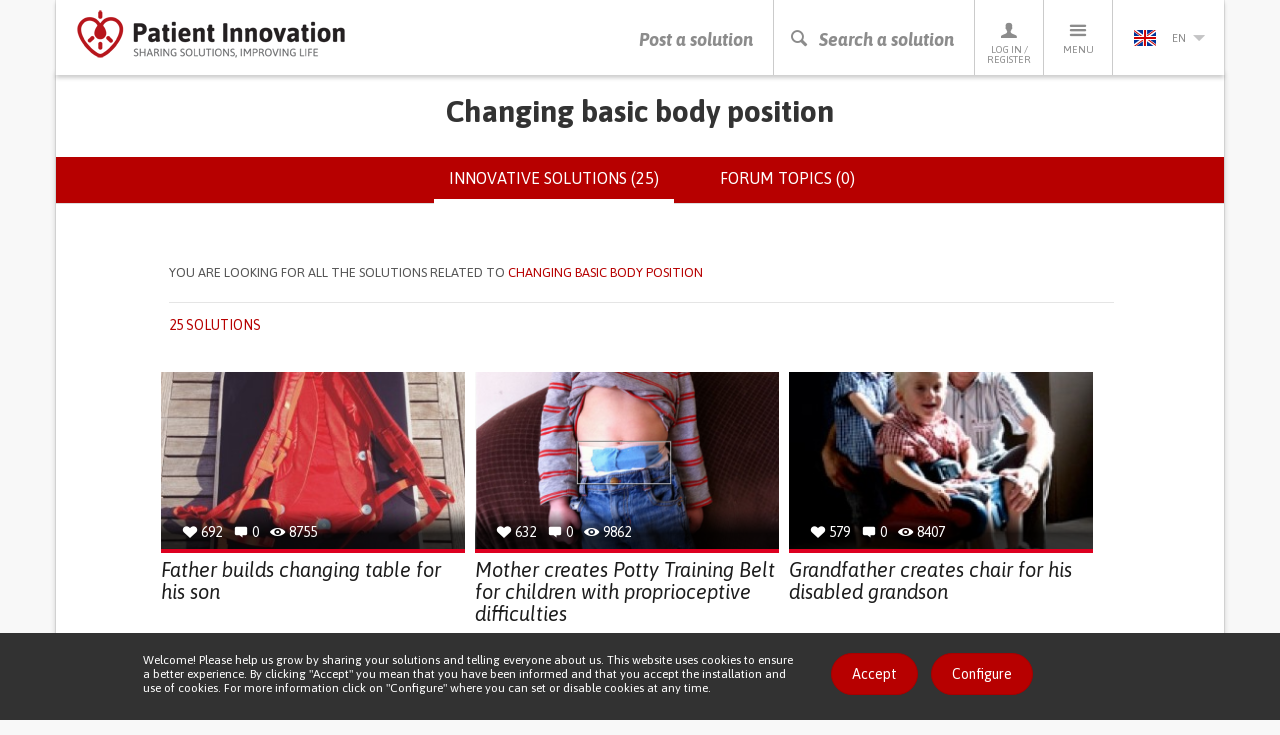

--- FILE ---
content_type: text/html; charset=utf-8
request_url: https://patient-innovation.com/activity/changing-basic-body-position
body_size: 66679
content:
<!DOCTYPE html>
<html lang="en" dir="ltr" prefix="og: http://ogp.me/ns# article: http://ogp.me/ns/article# book: http://ogp.me/ns/book# profile: http://ogp.me/ns/profile# video: http://ogp.me/ns/video# product: http://ogp.me/ns/product# content: http://purl.org/rss/1.0/modules/content/ dc: http://purl.org/dc/terms/ foaf: http://xmlns.com/foaf/0.1/ rdfs: http://www.w3.org/2000/01/rdf-schema# sioc: http://rdfs.org/sioc/ns# sioct: http://rdfs.org/sioc/types# skos: http://www.w3.org/2004/02/skos/core# xsd: http://www.w3.org/2001/XMLSchema#">
<head>
  <link rel="profile" href="http://www.w3.org/1999/xhtml/vocab" />
  <meta charset="utf-8">
  <meta name="viewport" content="width=device-width, initial-scale=1.0">
  <meta http-equiv="X-UA-Compatible" content="IE=edge" />
  <!--[if IE]><![endif]-->
<meta http-equiv="Content-Type" content="text/html; charset=utf-8" />
<link rel="shortcut icon" href="https://patient-innovation.com/sites/all/themes/patientinnovation/favicon.ico" type="image/vnd.microsoft.icon" />
<link rel="canonical" href="https://patient-innovation.com/activity/changing-basic-body-position" />
<link rel="shortlink" href="https://patient-innovation.com/taxonomy/term/7966" />
<meta property="og:title" content="Changing basic body position" />
  <title>Changing basic body position | Patient Innovation</title>
  <link href='//fonts.googleapis.com/css?family=Bitter:400,700,400italic|Asap:400,700,400italic,700italic' rel='stylesheet' type='text/css'>
  <link type="text/css" rel="stylesheet" href="/sites/default/files/advagg_css/css__9cWqptSUNYq5YedfIwh33VxtugFVWjDdEsblT8GhLKI__quUjyhSfbEukHj8a0hYvzm9VTmPALmSZvA0xfM_Oxzo__TsDeLJbuPx76OvooFFmh0DkI6x8sKLgAQj3uumLGqEc.css" media="all" />
<link type="text/css" rel="stylesheet" href="/sites/default/files/advagg_css/css__0Yc-gqjBJb7SBbZxL11sAID2oiHcT_FEDd2n-GCQ1sw__hV4QVuTaKacbo8rHAT6CSVwdhrdr9fyeOeTznHkOXd4__TsDeLJbuPx76OvooFFmh0DkI6x8sKLgAQj3uumLGqEc.css" media="all" />
<link type="text/css" rel="stylesheet" href="/sites/default/files/advagg_css/css__VWEfOXJyb3Zu22HuvLYbaQgfauDQEvRaf3Iuaj2dt_c__Ds4XjV1Myd4e1MbdULcf4RKSd_0ePX2_F-GTrIT8ldE__TsDeLJbuPx76OvooFFmh0DkI6x8sKLgAQj3uumLGqEc.css" media="all" />
<link type="text/css" rel="stylesheet" href="/sites/default/files/advagg_css/css__cptLrdbpl0tS1oaaP9P8Tx0grDhHWcbYhAT_sDyTT9Y__uVBQ_SjN2J_rfk7jS4XPQWW83jxq1Z8g4ucmL_oI4ts__TsDeLJbuPx76OvooFFmh0DkI6x8sKLgAQj3uumLGqEc.css" media="all" />
<style>
/* <![CDATA[ */
#sliding-popup.sliding-popup-bottom,#sliding-popup.sliding-popup-bottom .eu-cookie-withdraw-banner,.eu-cookie-withdraw-tab{background:#323232;}#sliding-popup.sliding-popup-bottom.eu-cookie-withdraw-wrapper{background:transparent}#sliding-popup .popup-content #popup-text h1,#sliding-popup .popup-content #popup-text h2,#sliding-popup .popup-content #popup-text h3,#sliding-popup .popup-content #popup-text p,.eu-cookie-compliance-secondary-button,.eu-cookie-withdraw-tab{color:#ffffff !important;}.eu-cookie-withdraw-tab{border-color:#ffffff;}.eu-cookie-compliance-more-button{color:#ffffff !important;}

/* ]]> */
</style>
  <!--[if lt IE 9]>
    <script src="https://oss.maxcdn.com/html5shiv/3.7.2/html5shiv.min.js"></script>
    <script src="https://oss.maxcdn.com/respond/1.4.2/respond.min.js"></script>
  <![endif]-->
  <script src="https://apis.google.com/js/platform.js" async defer></script>
  <script type="text/javascript" src="/sites/default/files/advagg_js/js__CnNI0yQEqyPDlsiH_CJoICtzJCkooShRJd7Dfpq4NbM__MjCuy8s0gKgQuT0UMoayPYIuP9FpP6zpY-pgVxJom6Q__TsDeLJbuPx76OvooFFmh0DkI6x8sKLgAQj3uumLGqEc.js"></script>
<script type="text/javascript" src="/sites/default/files/advagg_js/js__6rlgQY7tatQrGWb67TVs3_ABpoiAZ2_8HDdrhUiD6WA__o8Strobz_H53Y1_MdDooFcObqLkTd-q4Iz4XD6WSmho__TsDeLJbuPx76OvooFFmh0DkI6x8sKLgAQj3uumLGqEc.js"></script>
<script type="text/javascript" src="/sites/default/files/advagg_js/js__EwC3RAy4CwyQ3KH9PZrrkH4WgAjXz3pso09d5BCyP_I__ojw2qxYc3EWNpioLuQ3iGF4X0IjNSN8n7Bm2v7LGGLg__TsDeLJbuPx76OvooFFmh0DkI6x8sKLgAQj3uumLGqEc.js"></script>
<script type="text/javascript" src="/sites/default/files/advagg_js/js__I5B6dxsekjQD7JyUOSr7e5aIk7x7IP-aaeiX4NioUEo__Lp4RIZepUJQGixwt1zJRKILyap_YOgdnKiY5jyO-Afg__TsDeLJbuPx76OvooFFmh0DkI6x8sKLgAQj3uumLGqEc.js"></script>
<script type="text/javascript">
<!--//--><![CDATA[//><!--
(function(i,s,o,g,r,a,m){i["GoogleAnalyticsObject"]=r;i[r]=i[r]||function(){(i[r].q=i[r].q||[]).push(arguments)},i[r].l=1*new Date();a=s.createElement(o),m=s.getElementsByTagName(o)[0];a.async=1;a.src=g;m.parentNode.insertBefore(a,m)})(window,document,"script","https://www.google-analytics.com/analytics.js","ga");ga("create", "UA-4788571-6", {"cookieDomain":"auto"});ga("require", "displayfeatures");ga("set", "anonymizeIp", true);ga("send", "pageview");
//--><!]]>
</script>
<script type="text/javascript" src="/sites/default/files/advagg_js/js__pHUu63P82hCaKQ3xiz5IGMWpQ6V1k2t0R4M3Ncq_yAM__OaLBapyWNWrQn4kP6pBq3nLbCi6iNAq64AdqFMq_Qs4__TsDeLJbuPx76OvooFFmh0DkI6x8sKLgAQj3uumLGqEc.js"></script>
<script type="text/javascript" src="/sites/default/files/advagg_js/js__QfScGN0Dhx1kIOtSNnx8idQWtM1WT6jjvDW_2HlIFRI__hkxcPpG17dB4aqZuHywGQMrD349eRN7ZNnFK7qqRzqs__TsDeLJbuPx76OvooFFmh0DkI6x8sKLgAQj3uumLGqEc.js"></script>
<script type="text/javascript">
<!--//--><![CDATA[//><!--
jQuery.extend(Drupal.settings, {"basePath":"\/","pathPrefix":"","setHasJsCookie":0,"ajaxPageState":{"theme":"patientinnovation","theme_token":"8fSUEuucNh9KUlt7OlX9pHYGbCsKqU1zYo1Oy5bV5BI","jquery_version":"1.12","jquery_version_token":"nWgx6W4LvIGIPhLGVcMBjX8Uv36SwhnPocLTcgOOfFs","css":{"modules\/system\/system.base.css":1,"sites\/all\/modules\/date\/date_api\/date.css":1,"sites\/all\/modules\/date\/date_popup\/themes\/datepicker.1.7.css":1,"modules\/field\/theme\/field.css":1,"sites\/all\/modules\/logintoboggan\/logintoboggan.css":1,"modules\/node\/node.css":1,"sites\/all\/modules\/extlink\/extlink.css":1,"sites\/all\/modules\/views\/css\/views.css":1,"sites\/all\/modules\/ctools\/css\/ctools.css":1,"sites\/all\/libraries\/fancybox\/source\/jquery.fancybox.css":1,"sites\/all\/modules\/rate\/rate.css":1,"sites\/all\/modules\/eu_cookie_compliance\/css\/eu_cookie_compliance.css":1,"modules\/locale\/locale.css":1,"sites\/all\/themes\/patientinnovation\/css\/bootstrap.min.css":1,"sites\/all\/themes\/patientinnovation\/css\/style.css":1,"sites\/all\/themes\/patientinnovation\/css\/pi.css":1,"sites\/all\/themes\/patientinnovation\/css\/forum.css":1,"sites\/all\/themes\/patientinnovation\/css\/owl.carousel.css":1,"sites\/all\/themes\/patientinnovation\/css\/font-awesome.min.css":1,"sites\/all\/themes\/patientinnovation\/flags\/flags.min.css":1},"js":{"sites\/all\/themes\/bootstrap\/js\/bootstrap.js":1,"sites\/all\/modules\/eu_cookie_compliance\/js\/eu_cookie_compliance.js":1,"sites\/all\/modules\/jquery_update\/replace\/jquery\/1.12\/jquery.min.js":1,"misc\/jquery-extend-3.4.0.js":1,"misc\/jquery-html-prefilter-3.5.0-backport.js":1,"misc\/jquery.once.js":1,"misc\/drupal.js":1,"sites\/default\/modules\/obpi\/js\/jquery_dollar.js":1,"sites\/all\/modules\/jquery_update\/js\/jquery_browser.js":1,"sites\/all\/modules\/eu_cookie_compliance\/js\/jquery.cookie-1.4.1.min.js":1,"sites\/all\/modules\/jquery_update\/replace\/jquery.form\/4\/jquery.form.min.js":1,"misc\/ajax.js":1,"sites\/all\/modules\/jquery_update\/js\/jquery_update.js":1,"sites\/all\/modules\/admin_menu\/admin_devel\/admin_devel.js":1,"sites\/all\/modules\/ajax_error_behavior\/ajax_error_behavior.js":1,"sites\/default\/modules\/obpi\/js\/pi.js":1,"sites\/all\/modules\/extlink\/extlink.js":1,"sites\/all\/modules\/fancybox\/fancybox.js":1,"sites\/all\/libraries\/fancybox\/source\/jquery.fancybox.pack.js":1,"sites\/all\/libraries\/fancybox\/lib\/jquery.mousewheel-3.0.6.pack.js":1,"sites\/all\/modules\/views_load_more\/views_load_more.js":1,"sites\/all\/modules\/views\/js\/base.js":1,"sites\/all\/themes\/bootstrap\/js\/misc\/_progress.js":1,"sites\/all\/modules\/views\/js\/ajax_view.js":1,"sites\/all\/modules\/google_analytics\/googleanalytics.js":1,"sites\/all\/themes\/patientinnovation\/js\/bootstrap.min.js":1,"sites\/all\/themes\/patientinnovation\/js\/ie10-viewport-bug-workaround.js":1,"sites\/all\/themes\/patientinnovation\/js\/owl.carousel.min.js":1,"sites\/all\/themes\/patientinnovation\/js\/jquery.matchHeight-min.js":1,"sites\/all\/themes\/patientinnovation\/js\/jquery-scrolltofixed-min.js":1,"sites\/all\/themes\/patientinnovation\/js\/jquery.widowFix.min.js":1,"sites\/all\/themes\/patientinnovation\/js\/readmore.min.js":1,"sites\/all\/themes\/patientinnovation\/js\/lity.js":1,"sites\/all\/themes\/patientinnovation\/js\/patient-js.js":1,"sites\/all\/themes\/bootstrap\/js\/modules\/views\/js\/ajax_view.js":1,"sites\/all\/themes\/bootstrap\/js\/misc\/ajax.js":1}},"ajaxErrorBehavior":{"behavior":"watchdog","error":"There was some error in the user interface, please contact the site administrator.","watchdog_url":"https:\/\/patient-innovation.com\/ajax_error_behavior\/watchdog"},"fancybox":[],"views":{"ajax_path":"\/views\/ajax","ajaxViews":{"views_dom_id:77682bd2114ba7787b150f628e1d207d":{"view_name":"group_home","view_display_id":"page","view_args":"7966","view_path":"taxonomy\/term\/7966","view_base_path":"taxonomy\/term\/%","view_dom_id":"77682bd2114ba7787b150f628e1d207d","pager_element":"99"}}},"urlIsAjaxTrusted":{"\/views\/ajax":true},"eu_cookie_compliance":{"popup_enabled":1,"popup_agreed_enabled":0,"popup_hide_agreed":0,"popup_clicking_confirmation":0,"popup_scrolling_confirmation":0,"popup_html_info":"\u003Cdiv\u003E\n  \u003Cdiv class =\u0022container popup-content info\u0022\u003E\n    \u003Cdiv class=\u0022\u0022\u003E\n      \u003Cdiv class=\u0022row\u0022\u003E\n        \u003Cdiv class=\u0022col-md-6 col-lg-8\u0022\u003E\n          \u003Cp class=\u0022betaDesc\u0022\u003EWelcome! Please help us grow by sharing your solutions and telling everyone about us. This website uses cookies to ensure a better experience. By clicking \u0022Accept\u0022 you mean that you have been informed and that you accept the installation and use of cookies. For more information click on \u0022Configure\u0022 where you can set or disable cookies at any time.\u003C\/p\u003E\n        \u003C\/div\u003E\n        \u003Cdiv class=\u0022col-md-6 col-lg-4\u0022\u003E\n          \u003Ca href=\u0022\u0022 class=\u0022agree-button btn_Beta\u0022\u003EAccept\u003C\/a\u003E\n          \u003Ca href=\u0022\u0022 class=\u0022find-more-button btn_Beta\u0022\u003EConfigure\u003C\/a\u003E\n        \u003C\/div\u003E\n      \u003C\/div\u003E\n    \u003C\/div\u003E\n  \u003C\/div\u003E\n\u003C\/div\u003E","use_mobile_message":false,"mobile_popup_html_info":"\u003Cdiv\u003E\n  \u003Cdiv class =\u0022container popup-content info\u0022\u003E\n    \u003Cdiv class=\u0022\u0022\u003E\n      \u003Cdiv class=\u0022row\u0022\u003E\n        \u003Cdiv class=\u0022col-md-6 col-lg-8\u0022\u003E\n          \u003Cp class=\u0022betaDesc\u0022\u003E\u003C\/p\u003E\n        \u003C\/div\u003E\n        \u003Cdiv class=\u0022col-md-6 col-lg-4\u0022\u003E\n          \u003Ca href=\u0022\u0022 class=\u0022agree-button btn_Beta\u0022\u003EAccept\u003C\/a\u003E\n          \u003Ca href=\u0022\u0022 class=\u0022find-more-button btn_Beta\u0022\u003EConfigure\u003C\/a\u003E\n        \u003C\/div\u003E\n      \u003C\/div\u003E\n    \u003C\/div\u003E\n  \u003C\/div\u003E\n\u003C\/div\u003E\n","mobile_breakpoint":"768","popup_html_agreed":"\u003Cdiv\u003E\n  \u003Cdiv class=\u0022popup-content agreed\u0022\u003E\n    \u003Cdiv id=\u0022popup-text\u0022\u003E\n      \u003Cp\u003EThank you\u003C\/p\u003E\n    \u003C\/div\u003E\n    \u003Cdiv id=\u0022popup-buttons\u0022\u003E\n      \u003Cbutton type=\u0022button\u0022 class=\u0022hide-popup-button eu-cookie-compliance-hide-button\u0022\u003EHide\u003C\/button\u003E\n              \u003Cbutton type=\u0022button\u0022 class=\u0022find-more-button eu-cookie-compliance-more-button-thank-you\u0022 \u003EMore info\u003C\/button\u003E\n          \u003C\/div\u003E\n  \u003C\/div\u003E\n\u003C\/div\u003E","popup_use_bare_css":false,"popup_height":"auto","popup_width":"100%","popup_delay":1000,"popup_link":"\/cookies","popup_link_new_window":1,"popup_position":null,"popup_language":"en","store_consent":false,"better_support_for_screen_readers":0,"reload_page":0,"domain":"","popup_eu_only_js":0,"cookie_lifetime":"100","cookie_session":false,"disagree_do_not_show_popup":0,"method":"default","whitelisted_cookies":"","withdraw_markup":"\u003Cbutton type=\u0022button\u0022 class=\u0022eu-cookie-withdraw-tab\u0022\u003E\u003C\/button\u003E\n\u003Cdiv class=\u0022eu-cookie-withdraw-banner\u0022\u003E\n  \u003Cdiv class=\u0022popup-content info\u0022\u003E\n    \u003Cdiv id=\u0022popup-text\u0022\u003E\n          \u003C\/div\u003E\n    \u003Cdiv id=\u0022popup-buttons\u0022\u003E\n      \u003Cbutton type=\u0022button\u0022 class=\u0022eu-cookie-withdraw-button\u0022\u003E\u003C\/button\u003E\n    \u003C\/div\u003E\n  \u003C\/div\u003E\n\u003C\/div\u003E\n","withdraw_enabled":false},"extlink":{"extTarget":"_blank","extClass":0,"extLabel":"(link is external)","extImgClass":0,"extIconPlacement":"append","extSubdomains":1,"extExclude":"","extInclude":"","extCssExclude":"","extCssExplicit":"","extAlert":0,"extAlertText":"This link will take you to an external web site.","mailtoClass":0,"mailtoLabel":"(link sends e-mail)"},"googleanalytics":{"trackOutbound":1,"trackMailto":1,"trackDownload":1,"trackDownloadExtensions":"7z|aac|arc|arj|asf|asx|avi|bin|csv|doc(x|m)?|dot(x|m)?|exe|flv|gif|gz|gzip|hqx|jar|jpe?g|js|mp(2|3|4|e?g)|mov(ie)?|msi|msp|pdf|phps|png|ppt(x|m)?|pot(x|m)?|pps(x|m)?|ppam|sld(x|m)?|thmx|qtm?|ra(m|r)?|sea|sit|tar|tgz|torrent|txt|wav|wma|wmv|wpd|xls(x|m|b)?|xlt(x|m)|xlam|xml|z|zip"},"bootstrap":{"anchorsFix":1,"anchorsSmoothScrolling":1,"formHasError":1,"popoverEnabled":1,"popoverOptions":{"animation":1,"html":0,"placement":"right","selector":"","trigger":"click","triggerAutoclose":1,"title":"","content":"","delay":0,"container":"body"},"tooltipEnabled":0,"tooltipOptions":{"animation":1,"html":0,"placement":"auto bottom","selector":"","trigger":"hover focus","delay":0,"container":"body"}}});
//--><!]]>
</script>
</head>
<body class="navbar-is-static-top html not-front not-logged-in no-sidebars page-taxonomy page-taxonomy-term page-taxonomy-term- page-taxonomy-term-7966 i18n-en">
  <div id="fb-root"></div>
  <script>(function(d, s, id) {
    var js, fjs = d.getElementsByTagName(s)[0];
    if (d.getElementById(id)) return;
    js = d.createElement(s); js.id = id;
    js.src = "//connect.facebook.net/pt_PT/sdk.js#xfbml=1&version=v2.5";
    fjs.parentNode.insertBefore(js, fjs);
  }(document, 'script', 'facebook-jssdk'));</script>

    

<!-- HEADER -->
<header>
    <div class="container containerBorder">
        <div class="row">
            <div class="mainHeader clearfix">
                <!-- LOGO -->
                <a href="/"><img id="logo" class="floatLeft" src="/sites/all/themes/patientinnovation/logo.png" width="270" height="49" alt="Patient Innovation" title="Patient Innovation"/></a>
                <!-- LOGO SMALL -->
                <a href="/"><img id="logoSmall" class="floatLeft" src="/sites/all/themes/patientinnovation/logo-s.png" width="48" height="49" alt="Patient Innovation" title="Patient Innovation" /></a>
                <!-- NAV -->
                <nav id="desktopNav" class="clearfix">
                    <ul class="mainNav">
                        <li><a href="/post" class="main-action">Post a solution</a></li>
                        <li><a href="#" onclick="searchBtn(); return false" class="js-search-trigger main-action"><span class="icon-search"></span><span class="icon-close"></span>Search a solution</a></li>
                        <li><a href="/user"><span class="icon-profile"></span>Log in / Register</a>
                            <!-- PERFIL -->
                            <div class="dropdownProfile">
                                <div class="topLoginProfile">
                                                                      <p class="welcomeProfile">Welcome to Patient Innovation</p>
                                    <p class="textProfile">Log in with</p>
                                                                        <a href="https://www.facebook.com/v2.5/dialog/oauth?client_id=294515507330928&redirect_uri=https%3A//patient-innovation.com/fboauth/connect&state=a%3A0%3A%7B%7D&display=popup&scope=email" class="loginFacebook">Log in with Facebook</a>
                                    <p class="textProfile">or</p>
                                    <div class="">
                                        <form class="formLogin" role="form" action="/user/login" method="post" id="user-login" accept-charset="UTF-8">
                                            <div class="form-group">
                                                <input class="profileInput" type="text" placeholder="Email" name="name" required/>
                                                <input class="profileInput" type="password" placeholder="Password" name="pass" required/>
                                                <input type="hidden" name="form_id" value="user_login">
                                                <a href="/user/password" class="forgotLink">Forgot your password?</a>
                                                <br />
                                                <button type="submit" class="loginProfile" id="edit-submit" name="op">Log in with email</button>
                                            </div>
                                        </form>
                                    </div>
                                                                  </div>
                                                                <p class="profileRegister">Not a member yet? <a href="/user/register">Register now, it's free!</a></p>
                                                            </div>
                        </li>
                        <li>
                            <a href="#"><span class="icon-menu"></span>Menu</a>
                            <!-- MENU -->
                                                           <ul class="menu"><li class="first leaf"><a href="/" title="">Home</a></li>
<li class="leaf"><a href="/about" title="">About us</a></li>
<li class="leaf"><a href="/how-it-works" title="">How It Works</a></li>
<li class="leaf"><a href="/who">Who we are</a></li>
<li class="leaf"><a href="/awards" title="Patient Innovation Awards">PI Awards</a></li>
<li class="leaf"><a href="/bootcamp">Bootcamp</a></li>
<li class="leaf"><a href="/bootcamp/past-editions" title="">&gt; Past editions</a></li>
<li class="leaf"><a href="/beyond-the-lab" title="">European Tour</a></li>
<li class="leaf"><a href="/dar-a-mao" title="">Dar a Mão</a></li>
<li class="leaf"><a href="/faq" title="">FAQs</a></li>
<li class="leaf"><a href="/in-the-media" title="">In the media</a></li>
<li class="leaf"><a href="/condition/covid-19" title="">Covid 19</a></li>
<li class="last leaf"><a href="/activity/helpukraine" title="">Help Ukraine</a></li>
</ul>                                                    </li>
                        <li>
                          <a href='#' class='currentLanguage'><img src='/sites/all/themes/patientinnovation/flags/blank.gif' class='flag flag-gb languageSelected' /> en<i class='arrowDown languageArrow'></i></a>
<ul class="languages"><li class="pt-li first active"><a href="/activity/changing-basic-body-position?language=pt-pt" class="language-link active" xml:lang="pt-pt" title="Mudar a posição básica do corpo"><img src='/sites/all/themes/patientinnovation/flags/blank.gif' class='flag flag-pt' />pt</a></li>
<li class="de-li active"><a href="/activity/changing-basic-body-position?language=de" class="language-link active" xml:lang="de" title="Changing basic body position"><img src='/sites/all/themes/patientinnovation/flags/blank.gif' class='flag flag-de' />de</a></li>
<li class="zh-li last"><a href="/awards?language=zh-hans" class="language-link" xml:lang="zh-hans" title="Changing basic body position"><img src='/sites/all/themes/patientinnovation/flags/blank.gif' class='flag flag-cn' />zh</a></li>
</ul>                        </li>
                    </ul>
                </nav>
                <!-- NAV TABLET & MOBILE -->
                <nav id="mobileNav" class="clearfix">
                    <ul class="mainNav">
                        <li><a href="/post"><i class="icon-share"></i>Post a solution</a></li>
                        <li><a href="#" onclick="searchBtn(); return false" class="js-search-trigger"><i class="icon-search"></i><i class="icon-close"></i>Search a solution</a></li>
                        <li><a href="#" onClick="showMenu ('profileSubMenu-xs'); return false"><i class="icon-profile"></i>Profile</a></li>
                        <li><a href="#" onClick="showMenu ('menuSubMenu-xs'); return false"><i class="icon-menu"></i>Menu</a></li>
                                                <li><a href="#" onClick="showMenu ('languageSubMenu-xs'); return false"><i class="en languageSelected"></i><i class="arrowDown languageArrow"></i></a></li>
                    </ul>
                </nav>
            </div>
            <!-- SEARCH BAR -->
            <div class="js-search-bar">
                <form action="/search/site">
                    <div class="form-group">
                        <input name="ft" type="text" class="js-search-input" placeholder="Search for a solution, a health condition or a life's challenge" required/>
                    </div>
                </form>
                <div class="search-tip-wrapper">
                    <p class="search-tip">Press enter to start searching</p>
                </div>
            </div>
        </div>
    </div>
</header>

<div class="main-container container containerBorder mainContentPi">

  <div class="row"><div class="shadowUp">

    
    
    
    
    
    <section id="content">
            <a id="main-content"></a>
                    <h1 class="page-header">Changing basic body position</h1>
                                      <div class="submenu">        <h2 class="element-invisible">Primary tabs</h2><ul class="tabs--primary nav nav-tabs"><li class="active"><a href="/activity/changing-basic-body-position" class="active">Innovative solutions (25)<span class="element-invisible">(active tab)</span></a></li>
<li><a href="/activity/changing-basic-body-position/forum">Forum topics (0)</a></li>
</ul>        </div>                        <div>
          <div class="region region-content">
    <div id="block-system-main" class="block block-system clearfix">

      
  <div class="view view-group-home view-id-group_home view-display-id-page view-dom-id-77682bd2114ba7787b150f628e1d207d">


<article id="search-filter" class="search-filter-article">
    <div class="container">
        <div class="row">
            <div class="col-xs-10 col-xs-offset-1">
                <!-- only visible after disease search -->
                <div class="search-filter-top clearfix">
                    <p class="search-disease-p"><span class="hidden-sm hidden-md">You are looking for all the solutions related to </span><span class="pRed">Changing basic body position</span></p>
                                                        </div>
                <!-- always visible -->
                <div class="search-filter-bottom">
                    <div class="clearfix">
                        <p class="search-filter-qty pRed text-uppercase">
                                                      25 solutions                                                  </p>
                        <ul class="search-filter-options">
                                                </ul>
                    </div>
                </div>
            </div>
        </div>
    </div>
</article>

        
  
      <div class="view-content row">
      <div class="col-xs-10 col-xs-offset-1">    <ul class="latestSolutionsHome search-cards-list clearfix">          <li class=""><a href="/post/1552">
  <div class="divTopls">
      <ul>
          <li><span class="icon-heart-full"></span> <p class="solutions-statistics-desc">692</p></li>
          <li><span class="icon-comments"></span> <p class="solutions-statistics-desc">0</p></li>
          <li><span class="icon-views"></span> <p class="solutions-statistics-desc">8755</p></li>
      </ul>
      <img class="img-responsive" typeof="foaf:Image" src="https://patient-innovation.com/sites/default/files/styles/post_featured/public/post/img/160427_pamperplank_foto1.jpg?itok=MvA6sCyS" width="310" height="180" alt="" />  </div>
  <h3 class="solutionsHomeTitle">Father builds changing table for his son</h3>
</a>
<ul class="listSolutionsHomeCat">
<li><a href="/browse/activity/25188"><h4 class="solutionsHomeCat">WALKING: Walking</h4></a></li><li><a href="/browse/type/26077"><h4 class="solutionsHomeCat">Body-Worn solutions (Clothing, accessories, shoes, sensors...)</h4></a></li><li><a href="/browse/type/26075"><h4 class="solutionsHomeCat">Assistive Daily Life Device (to help ADL)</h4></a></li><li><a href="/browse/purpose/RECOVERING_COGNITIVE_FUNCTION"><h4 class="solutionsHomeCat">Recovering cognitive function</h4></a></li><li><a href="/browse/purpose/PROMOTING_SELF-MANAGEMENT"><h4 class="solutionsHomeCat">Promoting self-management</h4></a></li><li><a href="/browse/purpose/PRESERVING_ORGAN_FUNCTION"><h4 class="solutionsHomeCat">Preserving Organ Function</h4></a></li><li><a href="/browse/purpose/MANAGING_NEUROLOGICAL_DISORDERS"><h4 class="solutionsHomeCat">Managing Neurological Disorders</h4></a></li><li><a href="/browse/purpose/PROMOTING_INCLUSIVITY_AND_SOCIAL_INTEGRATION"><h4 class="solutionsHomeCat">Promoting inclusivity and social integration</h4></a></li><li><a href="/browse/purpose/MAINTAINING_BALANCE_AND_MOBILITY"><h4 class="solutionsHomeCat">Maintaining Balance and Mobility</h4></a></li><li><a href="/browse/purpose/PREVENTING"><h4 class="solutionsHomeCat">Preventing (Vaccination, Protection, Falls, Research/Mapping)</h4></a></li><li><a href="/browse/medical-speciality/Neurology"><h4 class="solutionsHomeCat">Neurology</h4></a></li><li><a href="/browse/medical-speciality/Pediatrics"><h4 class="solutionsHomeCat">Pediatrics</h4></a></li><li><a href="/browse/range-condition/MOBILITY"><h4 class="solutionsHomeCat">Mobility issues</h4></a></li><li><a href="/browse/range-condition/PEDIATRIC"><h4 class="solutionsHomeCat">Pediatric Innovations</h4></a></li><li><a href="/browse/range-condition/MENTAL_HEALTH"><h4 class="solutionsHomeCat">Mental health support</h4></a></li><li><a href="/browse/range-condition/DISABLED"><h4 class="solutionsHomeCat">Solutions for Disabled people</h4></a></li><li><a href="/browse/country/BE"><h4 class="solutionsHomeCat">Belgium</h4></a></li></ul>
</li>
          <li class=""><a href="/post/597">
  <div class="divTopls">
      <ul>
          <li><span class="icon-heart-full"></span> <p class="solutions-statistics-desc">632</p></li>
          <li><span class="icon-comments"></span> <p class="solutions-statistics-desc">0</p></li>
          <li><span class="icon-views"></span> <p class="solutions-statistics-desc">9862</p></li>
      </ul>
      <img class="img-responsive" typeof="foaf:Image" src="https://patient-innovation.com/sites/default/files/styles/post_featured/public/post/img/capture_8.png?itok=4e3kBamE" width="310" height="180" alt="" />  </div>
  <h3 class="solutionsHomeTitle">Mother creates Potty Training Belt for children with proprioceptive difficulties</h3>
</a>
<ul class="listSolutionsHomeCat">
<li><a href="/browse/activity/25186"><h4 class="solutionsHomeCat">(SELF)-CONTROL: URINARY CONTINENCE: Maintaining urinary continence</h4></a></li><li><a href="/browse/activity/25185"><h4 class="solutionsHomeCat">(SELF)-CARE: USING THE TOILET: Using the toilet independently</h4></a></li><li><a href="/browse/activity/25187"><h4 class="solutionsHomeCat">(SELF)-CONTROL: BOWEL CONTINENCE: Maintaining bowel continence</h4></a></li><li><a href="/browse/condition/Autism"><h4 class="solutionsHomeCat">Autism</h4></a></li><li><a href="/browse/type/25299"><h4 class="solutionsHomeCat">Strategy/Tip​</h4></a></li><li><a href="/browse/type/26077"><h4 class="solutionsHomeCat">Body-Worn solutions (Clothing, accessories, shoes, sensors...)</h4></a></li><li><a href="/browse/custom-symptom/26101"><h4 class="solutionsHomeCat">Anxiety</h4></a></li><li><a href="/browse/custom-symptom/26145"><h4 class="solutionsHomeCat">Difficulty concentrating or making decisions</h4></a></li><li><a href="/browse/custom-symptom/26282"><h4 class="solutionsHomeCat">Social withdrawal or isolation</h4></a></li><li><a href="/browse/custom-symptom/26200"><h4 class="solutionsHomeCat">Irritability or anger outbursts</h4></a></li><li><a href="/browse/custom-symptom/26257"><h4 class="solutionsHomeCat">Restlessness or feeling slowed down</h4></a></li><li><a href="/browse/custom-symptom/26240"><h4 class="solutionsHomeCat">Panic attacks</h4></a></li><li><a href="/browse/custom-symptom/26146"><h4 class="solutionsHomeCat">Difficulty controlling impulses</h4></a></li><li><a href="/browse/custom-symptom/26248"><h4 class="solutionsHomeCat">Racing thoughts</h4></a></li><li><a href="/browse/custom-symptom/26233"><h4 class="solutionsHomeCat">Obsessive thoughts or compulsive behaviors</h4></a></li><li><a href="/browse/purpose/RESTORING_MOBILITY"><h4 class="solutionsHomeCat">Restoring mobility</h4></a></li><li><a href="/browse/purpose/PROMOTING_SELF-MANAGEMENT"><h4 class="solutionsHomeCat">Promoting self-management</h4></a></li><li><a href="/browse/purpose/MANAGING_NEUROLOGICAL_DISORDERS"><h4 class="solutionsHomeCat">Managing Neurological Disorders</h4></a></li><li><a href="/browse/purpose/TO_IMPROVE_TREATMENT%2FTHERAPY"><h4 class="solutionsHomeCat">To improve Treatment/Therapy</h4></a></li><li><a href="/browse/purpose/RAISE_AWARENESS"><h4 class="solutionsHomeCat">Raise awareness</h4></a></li><li><a href="/browse/purpose/CAREGIVING"><h4 class="solutionsHomeCat">Caregiving Support</h4></a></li><li><a href="/browse/medical-speciality/Child+and+Adolescent+Psychiatry"><h4 class="solutionsHomeCat">Child and Adolescent Psychiatry</h4></a></li><li><a href="/browse/medical-speciality/Neurology"><h4 class="solutionsHomeCat">Neurology</h4></a></li><li><a href="/browse/medical-speciality/Pediatrics"><h4 class="solutionsHomeCat">Pediatrics</h4></a></li><li><a href="/browse/country/US"><h4 class="solutionsHomeCat">United States</h4></a></li></ul>
</li>
          <li class=""><a href="/post/1663">
  <div class="divTopls">
      <ul>
          <li><span class="icon-heart-full"></span> <p class="solutions-statistics-desc">579</p></li>
          <li><span class="icon-comments"></span> <p class="solutions-statistics-desc">0</p></li>
          <li><span class="icon-views"></span> <p class="solutions-statistics-desc">8407</p></li>
      </ul>
      <img class="img-responsive" typeof="foaf:Image" src="https://patient-innovation.com/sites/default/files/styles/post_featured/public/post/img/photo_04.jpg?itok=K3VV2p71" width="310" height="180" alt="" />  </div>
  <h3 class="solutionsHomeTitle">Grandfather creates chair for his disabled grandson</h3>
</a>
<ul class="listSolutionsHomeCat">
<li><a href="/browse/activity/25190"><h4 class="solutionsHomeCat">MOVING IN A WHEELCHAIR: Moving using a wheelchair.</h4></a></li><li><a href="/browse/activity/25241"><h4 class="solutionsHomeCat">Studying</h4></a></li><li><a href="/browse/condition/Cerebral+Palsy"><h4 class="solutionsHomeCat">Cerebral Palsy</h4></a></li><li><a href="/browse/condition/Neuromuscular+Disorders"><h4 class="solutionsHomeCat">Neuromuscular Disorders</h4></a></li><li><a href="/browse/condition/Muscular+Dystrophy"><h4 class="solutionsHomeCat">Muscular Dystrophy</h4></a></li><li><a href="/browse/condition/Multiple+Sclerosis"><h4 class="solutionsHomeCat">Multiple Sclerosis</h4></a></li><li><a href="/browse/condition/Amyotrophic+Lateral+Sclerosis"><h4 class="solutionsHomeCat">Amyotrophic Lateral Sclerosis</h4></a></li><li><a href="/browse/condition/Cervical+spinal+cord+injury%2FTetraplegia"><h4 class="solutionsHomeCat">Cervical spinal cord injury/Tetraplegia</h4></a></li><li><a href="/browse/type/26075"><h4 class="solutionsHomeCat">Assistive Daily Life Device (to help ADL)</h4></a></li><li><a href="/browse/custom-symptom/26222"><h4 class="solutionsHomeCat">Muscle cramps or spasms</h4></a></li><li><a href="/browse/custom-symptom/26147"><h4 class="solutionsHomeCat">Difficulty coordinating movements</h4></a></li><li><a href="/browse/custom-symptom/26284"><h4 class="solutionsHomeCat">Stiffness or rigidity (difficulty moving)</h4></a></li><li><a href="/browse/custom-symptom/26241"><h4 class="solutionsHomeCat">Paralysis of the legs and lower body</h4></a></li><li><a href="/browse/custom-symptom/26224"><h4 class="solutionsHomeCat">Muscle weakness</h4></a></li><li><a href="/browse/custom-symptom/26155"><h4 class="solutionsHomeCat">Difficulty speaking or understanding speech</h4></a></li><li><a href="/browse/purpose/MANAGING_NEUROLOGICAL_DISORDERS"><h4 class="solutionsHomeCat">Managing Neurological Disorders</h4></a></li><li><a href="/browse/purpose/CAREGIVING"><h4 class="solutionsHomeCat">Caregiving Support</h4></a></li><li><a href="/browse/medical-speciality/Medical+Genetics"><h4 class="solutionsHomeCat">Medical Genetics</h4></a></li><li><a href="/browse/medical-speciality/Neurology"><h4 class="solutionsHomeCat">Neurology</h4></a></li><li><a href="/browse/medical-speciality/Pediatrics"><h4 class="solutionsHomeCat">Pediatrics</h4></a></li><li><a href="/browse/country/BE"><h4 class="solutionsHomeCat">Belgium</h4></a></li></ul>
</li>
          <li class=""><a href="/post/2421">
  <div class="divTopls">
      <ul>
          <li><span class="icon-heart-full"></span> <p class="solutions-statistics-desc">574</p></li>
          <li><span class="icon-comments"></span> <p class="solutions-statistics-desc">0</p></li>
          <li><span class="icon-views"></span> <p class="solutions-statistics-desc">7927</p></li>
      </ul>
      <img class="img-responsive" typeof="foaf:Image" src="https://patient-innovation.com/sites/default/files/styles/post_featured/public/post/img/11572468-3x2-700x467.jpg?itok=wp2BRHru" width="310" height="180" alt="" />  </div>
  <h3 class="solutionsHomeTitle">Teen with cerebral palsy creates device that allows him to paddleboard</h3>
</a>
<ul class="listSolutionsHomeCat">
<li><a href="/browse/activity/25194"><h4 class="solutionsHomeCat">BODY BALANCE: Maintaining body balance</h4></a></li><li><a href="/browse/activity/25197"><h4 class="solutionsHomeCat">CAREGIVING</h4></a></li><li><a href="/browse/activity/25226"><h4 class="solutionsHomeCat">Swimming</h4></a></li><li><a href="/browse/condition/Cerebral+Palsy"><h4 class="solutionsHomeCat">Cerebral Palsy</h4></a></li><li><a href="/browse/type/25292"><h4 class="solutionsHomeCat">Walking Aid (wheelchair/walker/crutches)</h4></a></li><li><a href="/browse/custom-symptom/26222"><h4 class="solutionsHomeCat">Muscle cramps or spasms</h4></a></li><li><a href="/browse/custom-symptom/26147"><h4 class="solutionsHomeCat">Difficulty coordinating movements</h4></a></li><li><a href="/browse/custom-symptom/26284"><h4 class="solutionsHomeCat">Stiffness or rigidity (difficulty moving)</h4></a></li><li><a href="/browse/custom-symptom/26241"><h4 class="solutionsHomeCat">Paralysis of the legs and lower body</h4></a></li><li><a href="/browse/custom-symptom/26224"><h4 class="solutionsHomeCat">Muscle weakness</h4></a></li><li><a href="/browse/custom-symptom/26130"><h4 class="solutionsHomeCat">Cognitive impairment</h4></a></li><li><a href="/browse/purpose/PROMOTING_SELF-MANAGEMENT"><h4 class="solutionsHomeCat">Promoting self-management</h4></a></li><li><a href="/browse/purpose/PROMOTING_INCLUSIVITY_AND_SOCIAL_INTEGRATION"><h4 class="solutionsHomeCat">Promoting inclusivity and social integration</h4></a></li><li><a href="/browse/purpose/CAREGIVING"><h4 class="solutionsHomeCat">Caregiving Support</h4></a></li><li><a href="/browse/medical-speciality/Neurology"><h4 class="solutionsHomeCat">Neurology</h4></a></li><li><a href="/browse/medical-speciality/Pediatrics"><h4 class="solutionsHomeCat">Pediatrics</h4></a></li><li><a href="/browse/country/AU"><h4 class="solutionsHomeCat">Australia</h4></a></li></ul>
</li>
          <li class=""><a href="/post/1125">
  <div class="divTopls">
      <ul>
          <li><span class="icon-heart-full"></span> <p class="solutions-statistics-desc">561</p></li>
          <li><span class="icon-comments"></span> <p class="solutions-statistics-desc">0</p></li>
          <li><span class="icon-views"></span> <p class="solutions-statistics-desc">8206</p></li>
      </ul>
      <img class="img-responsive" typeof="foaf:Image" src="https://patient-innovation.com/sites/default/files/styles/post_featured/public/post/img/MTI0ODk5NjcwNTU1MjA1NzA0.jpg?itok=8UtJ4nVn" width="310" height="180" alt="" />  </div>
  <h3 class="solutionsHomeTitle">Teen makes a wheelchair for standing up</h3>
</a>
<ul class="listSolutionsHomeCat">
<li><a href="/browse/activity/25190"><h4 class="solutionsHomeCat">MOVING IN A WHEELCHAIR: Moving using a wheelchair.</h4></a></li><li><a href="/browse/activity/25197"><h4 class="solutionsHomeCat">CAREGIVING</h4></a></li><li><a href="/browse/type/25292"><h4 class="solutionsHomeCat">Walking Aid (wheelchair/walker/crutches)</h4></a></li><li><a href="/browse/purpose/PROMOTING_SELF-MANAGEMENT"><h4 class="solutionsHomeCat">Promoting self-management</h4></a></li><li><a href="/browse/purpose/MAINTAINING_BALANCE_AND_MOBILITY"><h4 class="solutionsHomeCat">Maintaining Balance and Mobility</h4></a></li><li><a href="/browse/purpose/RESTORING_BLOOD_CIRCULATION"><h4 class="solutionsHomeCat">Restoring Blood Circulation</h4></a></li><li><a href="/browse/purpose/PREVENTING"><h4 class="solutionsHomeCat">Preventing (Vaccination, Protection, Falls, Research/Mapping)</h4></a></li><li><a href="/browse/medical-speciality/Neurology"><h4 class="solutionsHomeCat">Neurology</h4></a></li><li><a href="/browse/medical-speciality/Orthopedics"><h4 class="solutionsHomeCat">Orthopedics</h4></a></li><li><a href="/browse/medical-speciality/Rheumatology"><h4 class="solutionsHomeCat">Rheumatology</h4></a></li><li><a href="/browse/range-condition/DISABLED"><h4 class="solutionsHomeCat">Solutions for Disabled people</h4></a></li><li><a href="/browse/country/US"><h4 class="solutionsHomeCat">United States</h4></a></li></ul>
</li>
          <li class=""><a href="/post/1910">
  <div class="divTopls">
      <ul>
          <li><span class="icon-heart-full"></span> <p class="solutions-statistics-desc">555</p></li>
          <li><span class="icon-comments"></span> <p class="solutions-statistics-desc">0</p></li>
          <li><span class="icon-views"></span> <p class="solutions-statistics-desc">7408</p></li>
      </ul>
      <img class="img-responsive" typeof="foaf:Image" src="https://patient-innovation.com/sites/default/files/styles/post_featured/public/post/img/9145458-3x2-700x467.jpg?itok=CmoqbFgQ" width="310" height="180" alt="" />  </div>
  <h3 class="solutionsHomeTitle">Girl invents wheelchair hoist for her brother</h3>
</a>
<ul class="listSolutionsHomeCat">
<li><a href="/browse/activity/25190"><h4 class="solutionsHomeCat">MOVING IN A WHEELCHAIR: Moving using a wheelchair.</h4></a></li><li><a href="/browse/activity/25197"><h4 class="solutionsHomeCat">CAREGIVING</h4></a></li><li><a href="/browse/condition/Spinal+Cord+and+Nerve+Root+Disorders"><h4 class="solutionsHomeCat">Spinal Cord and Nerve Root Disorders</h4></a></li><li><a href="/browse/condition/Muscle+Tone+Abnormalities+weakness"><h4 class="solutionsHomeCat">Muscle Tone Abnormalities weakness</h4></a></li><li><a href="/browse/condition/Muscle+Tone+Abnormalities"><h4 class="solutionsHomeCat">Muscle Tone Abnormalities</h4></a></li><li><a href="/browse/type/25292"><h4 class="solutionsHomeCat">Walking Aid (wheelchair/walker/crutches)</h4></a></li><li><a href="/browse/type/26075"><h4 class="solutionsHomeCat">Assistive Daily Life Device (to help ADL)</h4></a></li><li><a href="/browse/custom-symptom/26147"><h4 class="solutionsHomeCat">Difficulty coordinating movements</h4></a></li><li><a href="/browse/custom-symptom/26284"><h4 class="solutionsHomeCat">Stiffness or rigidity (difficulty moving)</h4></a></li><li><a href="/browse/custom-symptom/26224"><h4 class="solutionsHomeCat">Muscle weakness</h4></a></li><li><a href="/browse/purpose/CAREGIVING"><h4 class="solutionsHomeCat">Caregiving Support</h4></a></li><li><a href="/browse/medical-speciality/Orthopedics"><h4 class="solutionsHomeCat">Orthopedics</h4></a></li><li><a href="/browse/medical-speciality/Pediatrics"><h4 class="solutionsHomeCat">Pediatrics</h4></a></li><li><a href="/browse/country/AU"><h4 class="solutionsHomeCat">Australia</h4></a></li></ul>
</li>
          <li class=""><a href="/node/476">
  <div class="divTopls">
      <ul>
          <li><span class="icon-heart-full"></span> <p class="solutions-statistics-desc">471</p></li>
          <li><span class="icon-comments"></span> <p class="solutions-statistics-desc">3</p></li>
          <li><span class="icon-views"></span> <p class="solutions-statistics-desc">7757</p></li>
      </ul>
            <img class="img-responsive" src="/sites/all/themes/patientinnovation/css/assets/pi-default-img.png" alt="">
        </div>
  <h3 class="solutionsHomeTitle">Using the Wii-Fit to keep the active patient</h3>
</a>
<ul class="listSolutionsHomeCat">
<li><a href="/browse/activity/25197"><h4 class="solutionsHomeCat">CAREGIVING</h4></a></li><li><a href="/browse/activity/25194"><h4 class="solutionsHomeCat">BODY BALANCE: Maintaining body balance</h4></a></li><li><a href="/browse/activity/25188"><h4 class="solutionsHomeCat">WALKING: Walking</h4></a></li><li><a href="/browse/activity/25195"><h4 class="solutionsHomeCat">STANDING UP: Standing up from a seated position</h4></a></li><li><a href="/browse/condition/Parkinson%27s+Disease"><h4 class="solutionsHomeCat">Parkinson's Disease</h4></a></li><li><a href="/browse/type/25299"><h4 class="solutionsHomeCat">Strategy/Tip​</h4></a></li><li><a href="/browse/custom-symptom/26222"><h4 class="solutionsHomeCat">Muscle cramps or spasms</h4></a></li><li><a href="/browse/custom-symptom/26147"><h4 class="solutionsHomeCat">Difficulty coordinating movements</h4></a></li><li><a href="/browse/custom-symptom/26224"><h4 class="solutionsHomeCat">Muscle weakness</h4></a></li><li><a href="/browse/custom-symptom/26295"><h4 class="solutionsHomeCat">Twitching or involuntary movements (myoclonus)</h4></a></li><li><a href="/browse/custom-symptom/26170"><h4 class="solutionsHomeCat">Fatigue</h4></a></li><li><a href="/browse/purpose/RESTORING_MOBILITY"><h4 class="solutionsHomeCat">Restoring mobility</h4></a></li><li><a href="/browse/purpose/MANAGING_NEUROLOGICAL_DISORDERS"><h4 class="solutionsHomeCat">Managing Neurological Disorders</h4></a></li><li><a href="/browse/purpose/TO_IMPROVE_TREATMENT%2FTHERAPY"><h4 class="solutionsHomeCat">To improve Treatment/Therapy</h4></a></li><li><a href="/browse/purpose/PREVENTING"><h4 class="solutionsHomeCat">Preventing (Vaccination, Protection, Falls, Research/Mapping)</h4></a></li><li><a href="/browse/purpose/RAISE_AWARENESS"><h4 class="solutionsHomeCat">Raise awareness</h4></a></li><li><a href="/browse/purpose/CAREGIVING"><h4 class="solutionsHomeCat">Caregiving Support</h4></a></li><li><a href="/browse/medical-speciality/General+and+Family+Medicine"><h4 class="solutionsHomeCat">General and Family Medicine</h4></a></li><li><a href="/browse/medical-speciality/Internal+Medicine"><h4 class="solutionsHomeCat">Internal Medicine</h4></a></li><li><a href="/browse/medical-speciality/Neurology"><h4 class="solutionsHomeCat">Neurology</h4></a></li><li><a href="/browse/medical-speciality/Physical+Medicine"><h4 class="solutionsHomeCat">Physical Medicine and Rehabilitation</h4></a></li><li><a href="/browse/country/PT"><h4 class="solutionsHomeCat">Portugal</h4></a></li></ul>
</li>
          <li class=""><a href="/post/4040">
  <div class="divTopls">
      <ul>
          <li><span class="icon-heart-full"></span> <p class="solutions-statistics-desc">433</p></li>
          <li><span class="icon-comments"></span> <p class="solutions-statistics-desc">0</p></li>
          <li><span class="icon-views"></span> <p class="solutions-statistics-desc">6270</p></li>
      </ul>
      <img class="img-responsive" typeof="foaf:Image" src="https://patient-innovation.com/sites/default/files/styles/post_featured/public/post/img/20171018-img_4496.jpg?itok=SHzrbSgG" width="310" height="180" alt="" />  </div>
  <h3 class="solutionsHomeTitle">Trexo, walking towards independent mobility.</h3>
</a>
<ul class="listSolutionsHomeCat">
<li><a href="/browse/activity/25189"><h4 class="solutionsHomeCat">WALKING WITH A WALKING AID: Walking with a walking aid</h4></a></li><li><a href="/browse/condition/Cerebral+Palsy"><h4 class="solutionsHomeCat">Cerebral Palsy</h4></a></li><li><a href="/browse/type/26075"><h4 class="solutionsHomeCat">Assistive Daily Life Device (to help ADL)</h4></a></li><li><a href="/browse/type/25255"><h4 class="solutionsHomeCat">AI algorithm</h4></a></li><li><a href="/browse/custom-symptom/26158"><h4 class="solutionsHomeCat">Difficulty walking or moving</h4></a></li><li><a href="/browse/custom-symptom/26147"><h4 class="solutionsHomeCat">Difficulty coordinating movements</h4></a></li><li><a href="/browse/custom-symptom/26284"><h4 class="solutionsHomeCat">Stiffness or rigidity (difficulty moving)</h4></a></li><li><a href="/browse/custom-symptom/26241"><h4 class="solutionsHomeCat">Paralysis of the legs and lower body</h4></a></li><li><a href="/browse/custom-symptom/26294"><h4 class="solutionsHomeCat">Trouble with fine motor skills (e.g., writing, buttoning clothes)</h4></a></li><li><a href="/browse/custom-symptom/26295"><h4 class="solutionsHomeCat">Twitching or involuntary movements (myoclonus)</h4></a></li><li><a href="/browse/purpose/RESTORING_MOBILITY"><h4 class="solutionsHomeCat">Restoring mobility</h4></a></li><li><a href="/browse/purpose/PROMOTING_SELF-MANAGEMENT"><h4 class="solutionsHomeCat">Promoting self-management</h4></a></li><li><a href="/browse/purpose/MANAGING_NEUROLOGICAL_DISORDERS"><h4 class="solutionsHomeCat">Managing Neurological Disorders</h4></a></li><li><a href="/browse/purpose/MAINTAINING_BALANCE_AND_MOBILITY"><h4 class="solutionsHomeCat">Maintaining Balance and Mobility</h4></a></li><li><a href="/browse/medical-speciality/Neurology"><h4 class="solutionsHomeCat">Neurology</h4></a></li><li><a href="/browse/medical-speciality/Pediatrics"><h4 class="solutionsHomeCat">Pediatrics</h4></a></li><li><a href="/browse/medical-speciality/Physical+Medicine"><h4 class="solutionsHomeCat">Physical Medicine and Rehabilitation</h4></a></li><li><a href="/browse/country/CA"><h4 class="solutionsHomeCat">Canada</h4></a></li></ul>
</li>
          <li class=""><a href="/post/7110">
  <div class="divTopls">
      <ul>
          <li><span class="icon-heart-full"></span> <p class="solutions-statistics-desc">384</p></li>
          <li><span class="icon-comments"></span> <p class="solutions-statistics-desc">4</p></li>
          <li><span class="icon-views"></span> <p class="solutions-statistics-desc">5049</p></li>
      </ul>
      <img class="img-responsive" typeof="foaf:Image" src="https://patient-innovation.com/sites/default/files/styles/post_featured/public/post/img/whatsapp_image_2022-05-28_at_7.25.10_pm.jpeg?itok=tvPMVMpD" width="310" height="180" alt="" />  </div>
  <h3 class="solutionsHomeTitle">A father&#039;s heart scare leads to a new invention by his son and his daughter in law</h3>
</a>
<ul class="listSolutionsHomeCat">
<li><a href="/browse/activity/25197"><h4 class="solutionsHomeCat">CAREGIVING</h4></a></li><li><a href="/browse/condition/Acute+Coronary+Syndrome+%28Heart+attack%2FCardiac+arrest%29"><h4 class="solutionsHomeCat">Acute Coronary Syndrome (Heart attack/Cardiac arrest)</h4></a></li><li><a href="/browse/type/26075"><h4 class="solutionsHomeCat">Assistive Daily Life Device (to help ADL)</h4></a></li><li><a href="/browse/type/25253"><h4 class="solutionsHomeCat">App (Including when connected with wearable)</h4></a></li><li><a href="/browse/custom-symptom/26126"><h4 class="solutionsHomeCat">Chest pain or discomfort</h4></a></li><li><a href="/browse/custom-symptom/26127"><h4 class="solutionsHomeCat">Chest tightness/pressure</h4></a></li><li><a href="/browse/purpose/PROMOTING_SELF-MANAGEMENT"><h4 class="solutionsHomeCat">Promoting self-management</h4></a></li><li><a href="/browse/purpose/RESTORING_HEART_HEALTH"><h4 class="solutionsHomeCat">Restoring heart health</h4></a></li><li><a href="/browse/purpose/PRESERVING_ORGAN_FUNCTION"><h4 class="solutionsHomeCat">Preserving Organ Function</h4></a></li><li><a href="/browse/purpose/PREVENTING"><h4 class="solutionsHomeCat">Preventing (Vaccination, Protection, Falls, Research/Mapping)</h4></a></li><li><a href="/browse/purpose/RAISE_AWARENESS"><h4 class="solutionsHomeCat">Raise awareness</h4></a></li><li><a href="/browse/purpose/CAREGIVING"><h4 class="solutionsHomeCat">Caregiving Support</h4></a></li><li><a href="/browse/medical-speciality/Cardiology"><h4 class="solutionsHomeCat">Cardiology</h4></a></li><li><a href="/browse/medical-speciality/Internal+Medicine"><h4 class="solutionsHomeCat">Internal Medicine</h4></a></li><li><a href="/browse/medical-speciality/Physical+Medicine"><h4 class="solutionsHomeCat">Physical Medicine and Rehabilitation</h4></a></li><li><a href="/browse/country/IN"><h4 class="solutionsHomeCat">India</h4></a></li></ul>
</li>
          <li class=""><a href="/post/4789">
  <div class="divTopls">
      <ul>
          <li><span class="icon-heart-full"></span> <p class="solutions-statistics-desc">378</p></li>
          <li><span class="icon-comments"></span> <p class="solutions-statistics-desc">0</p></li>
          <li><span class="icon-views"></span> <p class="solutions-statistics-desc">6927</p></li>
      </ul>
      <img class="img-responsive" typeof="foaf:Image" src="https://patient-innovation.com/sites/default/files/styles/post_featured/public/post/img/84759324_840161026428060_908695250246041600_n.jpg?itok=jAZ5icR1" width="310" height="180" alt="" />  </div>
  <h3 class="solutionsHomeTitle">Portuguese girl guides invent a pillow to ease the discomfort of a mastectomy.</h3>
</a>
<ul class="listSolutionsHomeCat">
</ul>
</li>
          <li class=""><a href="/post/7143">
  <div class="divTopls">
      <ul>
          <li><span class="icon-heart-full"></span> <p class="solutions-statistics-desc">369</p></li>
          <li><span class="icon-comments"></span> <p class="solutions-statistics-desc">0</p></li>
          <li><span class="icon-views"></span> <p class="solutions-statistics-desc">3936</p></li>
      </ul>
      <img class="img-responsive" typeof="foaf:Image" src="https://patient-innovation.com/sites/default/files/styles/post_featured/public/post/img/wheelchair_white.png?itok=mm74Lh-Y" width="310" height="180" alt="" />  </div>
  <h3 class="solutionsHomeTitle">Smart Cushion for Preventing Pressure Ulcer</h3>
</a>
<ul class="listSolutionsHomeCat">
<li><a href="/browse/activity/25197"><h4 class="solutionsHomeCat">CAREGIVING</h4></a></li><li><a href="/browse/condition/Cancer"><h4 class="solutionsHomeCat">Cancer</h4></a></li><li><a href="/browse/type/26079"><h4 class="solutionsHomeCat">Treatment/Surgical device</h4></a></li><li><a href="/browse/type/25292"><h4 class="solutionsHomeCat">Walking Aid (wheelchair/walker/crutches)</h4></a></li><li><a href="/browse/type/25253"><h4 class="solutionsHomeCat">App (Including when connected with wearable)</h4></a></li><li><a href="/browse/purpose/MANAGING_CHRONIC_PAIN"><h4 class="solutionsHomeCat">Managing pain</h4></a></li><li><a href="/browse/purpose/PROMOTING_SELF-MANAGEMENT"><h4 class="solutionsHomeCat">Promoting self-management</h4></a></li><li><a href="/browse/purpose/TO_IMPROVE_TREATMENT%2FTHERAPY"><h4 class="solutionsHomeCat">To improve Treatment/Therapy</h4></a></li><li><a href="/browse/purpose/PREVENTING"><h4 class="solutionsHomeCat">Preventing (Vaccination, Protection, Falls, Research/Mapping)</h4></a></li><li><a href="/browse/purpose/RAISE_AWARENESS"><h4 class="solutionsHomeCat">Raise awareness</h4></a></li><li><a href="/browse/purpose/CAREGIVING"><h4 class="solutionsHomeCat">Caregiving Support</h4></a></li><li><a href="/browse/medical-speciality/Dermatology"><h4 class="solutionsHomeCat">Dermatology</h4></a></li><li><a href="/browse/medical-speciality/General+and+Family+Medicine"><h4 class="solutionsHomeCat">General and Family Medicine</h4></a></li><li><a href="/browse/medical-speciality/Infectious+Diseases"><h4 class="solutionsHomeCat">Infectious Diseases</h4></a></li><li><a href="/browse/medical-speciality/Internal+Medicine"><h4 class="solutionsHomeCat">Internal Medicine</h4></a></li><li><a href="/browse/medical-speciality/Medical+Oncology"><h4 class="solutionsHomeCat">Medical Oncology</h4></a></li><li><a href="/browse/medical-speciality/Plastic+and+Reconstructive+Surgery"><h4 class="solutionsHomeCat">Plastic and Reconstructive Surgery</h4></a></li><li><a href="/browse/country/PT"><h4 class="solutionsHomeCat">Portugal</h4></a></li></ul>
</li>
          <li class=""><a href="/post/4790">
  <div class="divTopls">
      <ul>
          <li><span class="icon-heart-full"></span> <p class="solutions-statistics-desc">326</p></li>
          <li><span class="icon-comments"></span> <p class="solutions-statistics-desc">0</p></li>
          <li><span class="icon-views"></span> <p class="solutions-statistics-desc">5221</p></li>
      </ul>
      <img class="img-responsive" typeof="foaf:Image" src="https://patient-innovation.com/sites/default/files/styles/post_featured/public/post/img/unbuckle_me2_1024x10242x.jpg?itok=OaR771zC" width="310" height="180" alt="" />  </div>
  <h3 class="solutionsHomeTitle">UnbuckleMe, a mom and daughter invention to unbuckle every baby with ease.</h3>
</a>
<ul class="listSolutionsHomeCat">
<li><a href="/browse/activity/25197"><h4 class="solutionsHomeCat">CAREGIVING</h4></a></li><li><a href="/browse/activity/25243"><h4 class="solutionsHomeCat">Traveling</h4></a></li><li><a href="/browse/activity/26073"><h4 class="solutionsHomeCat">Grip</h4></a></li><li><a href="/browse/condition/Arthritis"><h4 class="solutionsHomeCat">Arthritis</h4></a></li><li><a href="/browse/type/25256"><h4 class="solutionsHomeCat">3d Printed</h4></a></li><li><a href="/browse/purpose/PREVENTING"><h4 class="solutionsHomeCat">Preventing (Vaccination, Protection, Falls, Research/Mapping)</h4></a></li><li><a href="/browse/purpose/PUERPERIUM_SUPPORT"><h4 class="solutionsHomeCat">Support on Puerperium/Post-childbirth</h4></a></li><li><a href="/browse/purpose/RAISE_AWARENESS"><h4 class="solutionsHomeCat">Raise awareness</h4></a></li><li><a href="/browse/purpose/CAREGIVING"><h4 class="solutionsHomeCat">Caregiving Support</h4></a></li><li><a href="/browse/medical-speciality/Neurology"><h4 class="solutionsHomeCat">Neurology</h4></a></li><li><a href="/browse/medical-speciality/Orthopedics"><h4 class="solutionsHomeCat">Orthopedics</h4></a></li><li><a href="/browse/medical-speciality/Physical+Medicine"><h4 class="solutionsHomeCat">Physical Medicine and Rehabilitation</h4></a></li><li><a href="/browse/medical-speciality/Rheumatology"><h4 class="solutionsHomeCat">Rheumatology</h4></a></li><li><a href="/browse/country/US"><h4 class="solutionsHomeCat">United States</h4></a></li></ul>
</li>
      </ul></div>    </div>
  
      <ul class="pager pager-load-more"><li class="pager-next"><a href="/activity/changing-basic-body-position?page=0%2C0%2C0%2C0%2C0%2C0%2C0%2C0%2C0%2C0%2C0%2C0%2C0%2C0%2C0%2C0%2C0%2C0%2C0%2C0%2C0%2C0%2C0%2C0%2C0%2C0%2C0%2C0%2C0%2C0%2C0%2C0%2C0%2C0%2C0%2C0%2C0%2C0%2C0%2C0%2C0%2C0%2C0%2C0%2C0%2C0%2C0%2C0%2C0%2C0%2C0%2C0%2C0%2C0%2C0%2C0%2C0%2C0%2C0%2C0%2C0%2C0%2C0%2C0%2C0%2C0%2C0%2C0%2C0%2C0%2C0%2C0%2C0%2C0%2C0%2C0%2C0%2C0%2C0%2C0%2C0%2C0%2C0%2C0%2C0%2C0%2C0%2C0%2C0%2C0%2C0%2C0%2C0%2C0%2C0%2C0%2C0%2C0%2C0%2C1">Load more</a></li>
</ul>  
  
  
  
  
</div>
</div>
  </div>
      </div>
    </section>

    
    
  </div></div>

</div>

<footer>
  <div class="container containerBorder">
    <div class="row">
      <div class="mainFooterBlock shadowDown">
        <ul class="footer-partners-list">
          <li>
            <a href="https://www.fcm.unl.pt/" rel="nofollow" title="Nova Medical School—Faculdade de Ciências Médicas">
              <img class="img-responsive" alt="Logótipo Nova Medical School—Faculdade de Ciências Médicas" src="/sites/all/themes/patientinnovation/css/assets/nova-medical-school.png" />
            </a>
          </li>
          <li>
            <a href="https://www.cbs.dk/en" rel="nofollow" title="Copenhagen Business School">
              <img class="img-responsive" alt="Logótipo Copenhagen Business School" src="/sites/all/themes/patientinnovation/css/assets/02-cbs.png" />
            </a>
          </li>
          <li>
            <a href="https://www.novasbe.unl.pt/" rel="nofollow" title="Nova School of Business and Economics">
              <img class="img-responsive" alt="Nova School of Business and Economics" src="/sites/all/themes/patientinnovation/css/assets/novasbe.png" />
            </a>
          </li>
        </ul>

        <div class="footer-bottom-partners-block">

          <ul class="footer-partners-list">
						<li><a href="http://www.presidencia.pt/" rel="nofollow noopener noreferrer" title="Com o Alto Patrocínio de Sua Excelência, O Presidente da República" target="_blank"><img class="img-responsive" alt="Logótipo O Presidente da República" src="/sites/all/themes/patientinnovation/css/assets/03-presidencia.png"></a></li>
						<li><a href="https://www.eithealth.eu/" rel="nofollow noopener noreferrer" title="EIT Health" target="_blank"><img class="img-responsive" alt="Logótipo EIT Health" src="/sites/all/themes/patientinnovation/css/assets/eit-health.png"></a></li>
						<li><a href="http://www.fct.pt/" rel="nofollow noopener noreferrer" title="FCT - Fundação para a Ciência e tecnologia" target="_blank"><img class="img-responsive" alt="Logótipo Fundação para a Ciência e tecnologia" src="/sites/all/themes/patientinnovation/css/assets/05-fct.png"></a></li>
          </ul>
					<ul class="footer-partners-list">
            <li><a href="http://www.gulbenkian.pt/" rel="nofollow noopener noreferrer" title="Fundação Calouste Gulbenkian"><img class="img-responsive" alt="Logótipo Fundação Calouste Gulbenkian" src="/sites/all/themes/patientinnovation/css/assets/fcg.png"></a></li>
            <li><a href="http://www.cmuportugal.org/" rel="nofollow noopener noreferrer" title="Carnegie Mellon Portugal" target="_blank"><img class="img-responsive" alt="Logótipo Carnegie Mellon Portugal" src="/sites/all/themes/patientinnovation/css/assets/04-cmu.png"></a></li>
            <li><a href="https://www.shuttleworthfoundation.org/" rel="nofollow noopener noreferrer" title="Shuttleworth Funded"><img class="img-responsive" alt="Logótipo Shuttleworth Funded" src="/sites/all/themes/patientinnovation/css/assets/07-shuttleworth.png"></a></li>
          </ul>

          <ul class="footer-partners-list">
            <li><a href="https://www.lexmundiprobono.org" class="partner lexmundi" rel="nofollow" title="LexiMundi ProBono Foundation"><img class="img-responsive" alt="LexiMundi ProBono Foundation" src="/sites/all/themes/patientinnovation/css/assets/08-lexmundi.png" /></a></li>
            <li><a href="https://www.mlgts.pt" class="partner moraisleitao" rel="nofollow" title="Morais Leitão, Galvão Teles, Soares da Silva e Associados"><img class="img-responsive" alt="Morais Leitão, Galvão Teles, Soares da Silva e Associados" src="/sites/all/themes/patientinnovation/css/assets/09-moraisleitao.png" /></a></li>
            <li><a href="https://www.clsbe.lisboa.ucp.pt/" class="partner catolica" rel="nofollow" title="Católica Lisbon - School of Business and Economics"><img class="img-responsive" alt="Catolica Lisbon - School of Business and Economics" src="/sites/all/themes/patientinnovation/css/assets/10-catolica.png" /></a></li>
          </ul>

        </div>
            <div class="region region-footer">
    <div id="block-menu-menu-secondary-menu" class="block block-menu clearfix">

      
  <ul class="footerMenu"><li class="first leaf"><a href="/newsletters" title="">Newsletter</a></li>
<li class="leaf"><a href="/faq" title="">FAQs</a></li>
<li class="leaf"><a href="/tos" title="">Terms of Service</a></li>
<li class="leaf"><a href="/tos#privacy" title="">Privacy Policy</a></li>
<li class="last leaf"><a href="/contactus" title="">Contacts</a></li>
<li><a href="http://www.facebook.com/PatientInnov" class="iFacebook"><span class="icon-facebook"></span></a></li><li><a href="http://www.twitter.com/PatientInnov" class="iTwitter"><span class="icon-twitter"></span></a></li><li><a href="http://www.youtube.com/channel/UCJ-ZiSuZ9CWo0_eZ68Kdg6w" class="iYoutube"><span class="icon-youtube"></span></a></li><li><a href="https://www.linkedin.com/company/patientinnovation/" class="iLinkedin"><i class="fa fa-linkedin fa-2" aria-hidden="true"></i></a></li></ul>
</div>
<div id="block-block-12" class="block block-block clearfix">

      
  
<iframe data-w-token="ffe616633eed79d78688" data-w-type="pop-in" frameborder="0" scrolling="yes" marginheight="0" marginwidth="0" src=https://9n94.mjt.lu/wgt/9n94/xwrk/form?c=5db77f93 width="100%" style="height: 0;"></iframe>
<iframe data-w-token="ffe616633eed79d78688" data-w-type="trigger" frameborder="0" scrolling="no" marginheight="0" marginwidth="0" src=https://9n94.mjt.lu/wgt/9n94/xwrk/trigger?c=951d649b width="100%" style="height: 0;"></iframe>
<script type="text/javascript" src="https://app.mailjet.com/pas-nc-pop-in-v1.js"></script>

</div>
  </div>
      </div>
    </div>
  </div>
</footer>
<!-- COPY 2.0 -->
<ul class="copyList">
  <li style="display:block;"><p class="copy">This work is being financed by the FCT project with the reference PTDC/EGE-OGE/7995/2020</p></li>
  <li><p class="copy">Copyright &copy; 2026 Patient Innovation.</p></li>
  <li><p class="copy">Powered by <a href="https://orange-bird.pt">Orange Bird</a></p></li>
</ul>
<!-- TABLET & MOBILE SUBMENU  -->
<div id="languageSubMenu-xs" class="languageSubMenu-xs">
    <a href="#" class="closeSubMenu" onClick="closeAll(); return false">Close</a>
    <a href='#' class='currentLanguage'><img src='/sites/all/themes/patientinnovation/flags/blank.gif' class='flag flag-gb languageSelected' /> en<i class='arrowDown languageArrow'></i></a>
<ul class="languages"><li class="pt-li first active"><a href="/activity/changing-basic-body-position?language=pt-pt" class="language-link active" xml:lang="pt-pt" title="Mudar a posição básica do corpo"><img src='/sites/all/themes/patientinnovation/flags/blank.gif' class='flag flag-pt' />pt</a></li>
<li class="de-li active"><a href="/activity/changing-basic-body-position?language=de" class="language-link active" xml:lang="de" title="Changing basic body position"><img src='/sites/all/themes/patientinnovation/flags/blank.gif' class='flag flag-de' />de</a></li>
<li class="zh-li last"><a href="/awards?language=zh-hans" class="language-link" xml:lang="zh-hans" title="Changing basic body position"><img src='/sites/all/themes/patientinnovation/flags/blank.gif' class='flag flag-cn' />zh</a></li>
</ul></div>
<div id="profileSubMenu-xs" class="profileSubMenu-xs">
    <a href="#" class="closeSubMenu" onClick="closeAll(); return false">Close</a>
        <div class="dropdownProfile">
            <div class="topLoginProfile">
                              <p class="welcomeProfile">Welcome to Patient Innovation</p>
                <p class="textProfile">Login with</p>
                                <a href="https://www.facebook.com/v2.5/dialog/oauth?client_id=294515507330928&redirect_uri=https%3A//patient-innovation.com/fboauth/connect&state=a%3A0%3A%7B%7D&display=popup&scope=email" class="loginFacebook">Log in with Facebook</a>
                <p class="textProfile">or</p>
                <div class="">
                    <form class="formLogin" role="form" action="/user/login" method="post" id="user-login" accept-charset="UTF-8">
                        <div class="form-group">
                            <input class="profileInput" type="text" placeholder="Email" name="name" required/>
                            <input class="profileInput" type="password" placeholder="Password" name="pass" required/>
                            <input type="hidden" name="form_id" value="user_login">
                            <a href="/user/password" class="forgotLink">Forgot your password?</a>
                            <br />
                            <button type="submit" class="loginProfile" id="edit-submit" name="op">Log in with email</button>
                        </div>
                    </form>
                </div>
                          </div>
                        <p class="profileRegister">Not a member yet? <a href="/user/register">Register now, it's free!</a></p>
                    </div>
</div>
<div id="menuSubMenu-xs" class="menuSubMenu-xs">
    <a href="#" class="closeSubMenu" onClick="closeAll(); return false">Close</a>
          <ul class="menu"><ul class="menu"><li class="first leaf"><a href="/" title="">Home</a></li>
<li class="leaf"><a href="/about" title="">About us</a></li>
<li class="leaf"><a href="/how-it-works" title="">How It Works</a></li>
<li class="leaf"><a href="/who">Who we are</a></li>
<li class="leaf"><a href="/awards" title="Patient Innovation Awards">PI Awards</a></li>
<li class="leaf"><a href="/bootcamp">Bootcamp</a></li>
<li class="leaf"><a href="/bootcamp/past-editions" title="">&gt; Past editions</a></li>
<li class="leaf"><a href="/beyond-the-lab" title="">European Tour</a></li>
<li class="leaf"><a href="/dar-a-mao" title="">Dar a Mão</a></li>
<li class="leaf"><a href="/faq" title="">FAQs</a></li>
<li class="leaf"><a href="/in-the-media" title="">In the media</a></li>
<li class="leaf"><a href="/condition/covid-19" title="">Covid 19</a></li>
<li class="last leaf"><a href="/activity/helpukraine" title="">Help Ukraine</a></li>
</ul></ul>    </div>
  <script type="text/javascript">
<!--//--><![CDATA[//><!--
function euCookieComplianceLoadScripts() {Drupal.attachBehaviors();}
//--><!]]>
</script>
<script type="text/javascript">
<!--//--><![CDATA[//><!--
var eu_cookie_compliance_cookie_name = "";
//--><!]]>
</script>
<script type="text/javascript" src="/sites/default/files/advagg_js/js__pb9QxJzqvRo3dPzAs63Vbm_GWGMVEfYIkKbzuoQ5NQU__bm0_M-ojZ43QzI00JGTP64M_yv76TWbjbCGJPHh-x4s__TsDeLJbuPx76OvooFFmh0DkI6x8sKLgAQj3uumLGqEc.js"></script>
</body>
</html>
